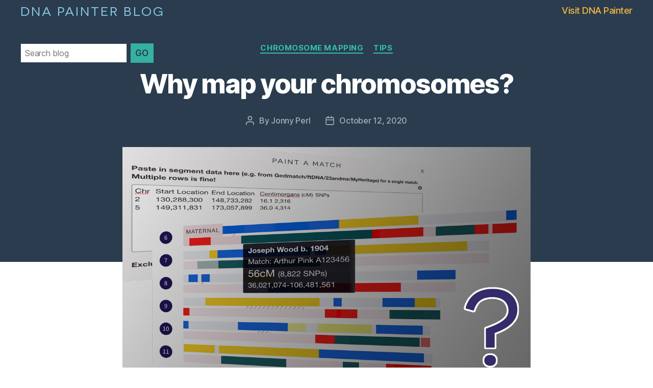

--- FILE ---
content_type: text/html; charset=UTF-8
request_url: https://dnapainter.com/blog/why-map-your-chromosomes/
body_size: 16682
content:
<!DOCTYPE html>

<html class="no-js" lang="en-GB">

	<head>

		<meta charset="UTF-8">
		<meta name="viewport" content="width=device-width, initial-scale=1.0" >
<link rel="alternate" type="application/rss+xml" title="DNA Painter Blog » Feed" href="https://dnapainter.com/blog/feed/">
		<link rel="profile" href="https://gmpg.org/xfn/11">

		<meta name='robots' content='index, follow, max-image-preview:large, max-snippet:-1, max-video-preview:-1' />
	<style>img:is([sizes="auto" i], [sizes^="auto," i]) { contain-intrinsic-size: 3000px 1500px }</style>
	
	<!-- This site is optimized with the Yoast SEO plugin v24.6 - https://yoast.com/wordpress/plugins/seo/ -->
	<title>Why map your chromosomes? | DNA Painter Blog | Chromosome Mapping</title>
	<meta name="description" content="Chromosome mapping is great fun but it&#039;s not for everyone. I hope this concise explanation will help you figure out if you should map your chromosomes." />
	<link rel="canonical" href="https://blog.dnapainter.com/blog/why-map-your-chromosomes/" />
	<meta property="og:locale" content="en_GB" />
	<meta property="og:type" content="article" />
	<meta property="og:title" content="Why map your chromosomes? | DNA Painter Blog | Chromosome Mapping" />
	<meta property="og:description" content="Chromosome mapping is great fun but it&#039;s not for everyone. I hope this concise explanation will help you figure out if you should map your chromosomes." />
	<meta property="og:url" content="https://blog.dnapainter.com/blog/why-map-your-chromosomes/" />
	<meta property="og:site_name" content="DNA Painter Blog" />
	<meta property="article:publisher" content="https://facebook.com/dnapainter" />
	<meta property="article:published_time" content="2020-10-12T10:04:46+00:00" />
	<meta property="article:modified_time" content="2021-07-15T07:10:34+00:00" />
	<meta property="og:image" content="https://blog.dnapainter.com/blog/wp-content/uploads/2020/10/title-image2.jpg" />
	<meta property="og:image:width" content="1200" />
	<meta property="og:image:height" content="676" />
	<meta property="og:image:type" content="image/jpeg" />
	<meta name="author" content="Jonny Perl" />
	<meta name="twitter:card" content="summary_large_image" />
	<meta name="twitter:creator" content="@dnapainter" />
	<meta name="twitter:site" content="@dnapainter" />
	<meta name="twitter:label1" content="Written by" />
	<meta name="twitter:data1" content="Jonny Perl" />
	<meta name="twitter:label2" content="Estimated reading time" />
	<meta name="twitter:data2" content="9 minutes" />
	<script type="application/ld+json" class="yoast-schema-graph">{"@context":"https://schema.org","@graph":[{"@type":"WebPage","@id":"https://blog.dnapainter.com/blog/why-map-your-chromosomes/","url":"https://blog.dnapainter.com/blog/why-map-your-chromosomes/","name":"Why map your chromosomes? | DNA Painter Blog | Chromosome Mapping","isPartOf":{"@id":"https://blog.dnapainter.com/blog/#website"},"primaryImageOfPage":{"@id":"https://blog.dnapainter.com/blog/why-map-your-chromosomes/#primaryimage"},"image":{"@id":"https://blog.dnapainter.com/blog/why-map-your-chromosomes/#primaryimage"},"thumbnailUrl":"/blog/wp-content/uploads/2020/10/title-image2.jpg","datePublished":"2020-10-12T10:04:46+00:00","dateModified":"2021-07-15T07:10:34+00:00","author":{"@id":"https://blog.dnapainter.com/blog/#/schema/person/2a2333743fb423d1828d1b28180b6f4f"},"description":"Chromosome mapping is great fun but it's not for everyone. I hope this concise explanation will help you figure out if you should map your chromosomes.","breadcrumb":{"@id":"https://blog.dnapainter.com/blog/why-map-your-chromosomes/#breadcrumb"},"inLanguage":"en-GB","potentialAction":[{"@type":"ReadAction","target":["https://blog.dnapainter.com/blog/why-map-your-chromosomes/"]}]},{"@type":"ImageObject","inLanguage":"en-GB","@id":"https://blog.dnapainter.com/blog/why-map-your-chromosomes/#primaryimage","url":"/blog/wp-content/uploads/2020/10/title-image2.jpg","contentUrl":"/blog/wp-content/uploads/2020/10/title-image2.jpg","width":1200,"height":676,"caption":"Why map your chromosomes?"},{"@type":"BreadcrumbList","@id":"https://blog.dnapainter.com/blog/why-map-your-chromosomes/#breadcrumb","itemListElement":[{"@type":"ListItem","position":1,"name":"Home","item":"https://blog.dnapainter.com/blog/"},{"@type":"ListItem","position":2,"name":"Why map your chromosomes?"}]},{"@type":"WebSite","@id":"https://blog.dnapainter.com/blog/#website","url":"https://blog.dnapainter.com/blog/","name":"DNA Painter Blog","description":"","potentialAction":[{"@type":"SearchAction","target":{"@type":"EntryPoint","urlTemplate":"https://blog.dnapainter.com/blog/?s={search_term_string}"},"query-input":{"@type":"PropertyValueSpecification","valueRequired":true,"valueName":"search_term_string"}}],"inLanguage":"en-GB"},{"@type":"Person","@id":"https://blog.dnapainter.com/blog/#/schema/person/2a2333743fb423d1828d1b28180b6f4f","name":"Jonny Perl","image":{"@type":"ImageObject","inLanguage":"en-GB","@id":"https://blog.dnapainter.com/blog/#/schema/person/image/","url":"https://secure.gravatar.com/avatar/d6b047eaf063ebc0135ed07019dcf4d44c824e27e754bc4d81d8d9df47c23fc8?s=96&d=mm&r=g","contentUrl":"https://secure.gravatar.com/avatar/d6b047eaf063ebc0135ed07019dcf4d44c824e27e754bc4d81d8d9df47c23fc8?s=96&d=mm&r=g","caption":"Jonny Perl"},"url":"https://blog.dnapainter.com/blog/author/delicado/"}]}</script>
	<!-- / Yoast SEO plugin. -->


<link rel='stylesheet' id='wp-block-library-css' href='/blog/wp-includes/css/dist/block-library/style.min.css?ver=6.8.2' media='all' />
<style id='classic-theme-styles-inline-css'>
/*! This file is auto-generated */
.wp-block-button__link{color:#fff;background-color:#32373c;border-radius:9999px;box-shadow:none;text-decoration:none;padding:calc(.667em + 2px) calc(1.333em + 2px);font-size:1.125em}.wp-block-file__button{background:#32373c;color:#fff;text-decoration:none}
</style>
<style id='global-styles-inline-css'>
:root{--wp--preset--aspect-ratio--square: 1;--wp--preset--aspect-ratio--4-3: 4/3;--wp--preset--aspect-ratio--3-4: 3/4;--wp--preset--aspect-ratio--3-2: 3/2;--wp--preset--aspect-ratio--2-3: 2/3;--wp--preset--aspect-ratio--16-9: 16/9;--wp--preset--aspect-ratio--9-16: 9/16;--wp--preset--color--black: #000000;--wp--preset--color--cyan-bluish-gray: #abb8c3;--wp--preset--color--white: #ffffff;--wp--preset--color--pale-pink: #f78da7;--wp--preset--color--vivid-red: #cf2e2e;--wp--preset--color--luminous-vivid-orange: #ff6900;--wp--preset--color--luminous-vivid-amber: #fcb900;--wp--preset--color--light-green-cyan: #7bdcb5;--wp--preset--color--vivid-green-cyan: #00d084;--wp--preset--color--pale-cyan-blue: #8ed1fc;--wp--preset--color--vivid-cyan-blue: #0693e3;--wp--preset--color--vivid-purple: #9b51e0;--wp--preset--color--accent: #e22658;--wp--preset--color--primary: #000000;--wp--preset--color--secondary: #6d6d6d;--wp--preset--color--subtle-background: #dbdbdb;--wp--preset--color--background: #ffffff;--wp--preset--gradient--vivid-cyan-blue-to-vivid-purple: linear-gradient(135deg,rgba(6,147,227,1) 0%,rgb(155,81,224) 100%);--wp--preset--gradient--light-green-cyan-to-vivid-green-cyan: linear-gradient(135deg,rgb(122,220,180) 0%,rgb(0,208,130) 100%);--wp--preset--gradient--luminous-vivid-amber-to-luminous-vivid-orange: linear-gradient(135deg,rgba(252,185,0,1) 0%,rgba(255,105,0,1) 100%);--wp--preset--gradient--luminous-vivid-orange-to-vivid-red: linear-gradient(135deg,rgba(255,105,0,1) 0%,rgb(207,46,46) 100%);--wp--preset--gradient--very-light-gray-to-cyan-bluish-gray: linear-gradient(135deg,rgb(238,238,238) 0%,rgb(169,184,195) 100%);--wp--preset--gradient--cool-to-warm-spectrum: linear-gradient(135deg,rgb(74,234,220) 0%,rgb(151,120,209) 20%,rgb(207,42,186) 40%,rgb(238,44,130) 60%,rgb(251,105,98) 80%,rgb(254,248,76) 100%);--wp--preset--gradient--blush-light-purple: linear-gradient(135deg,rgb(255,206,236) 0%,rgb(152,150,240) 100%);--wp--preset--gradient--blush-bordeaux: linear-gradient(135deg,rgb(254,205,165) 0%,rgb(254,45,45) 50%,rgb(107,0,62) 100%);--wp--preset--gradient--luminous-dusk: linear-gradient(135deg,rgb(255,203,112) 0%,rgb(199,81,192) 50%,rgb(65,88,208) 100%);--wp--preset--gradient--pale-ocean: linear-gradient(135deg,rgb(255,245,203) 0%,rgb(182,227,212) 50%,rgb(51,167,181) 100%);--wp--preset--gradient--electric-grass: linear-gradient(135deg,rgb(202,248,128) 0%,rgb(113,206,126) 100%);--wp--preset--gradient--midnight: linear-gradient(135deg,rgb(2,3,129) 0%,rgb(40,116,252) 100%);--wp--preset--font-size--small: 18px;--wp--preset--font-size--medium: 20px;--wp--preset--font-size--large: 26.25px;--wp--preset--font-size--x-large: 42px;--wp--preset--font-size--normal: 21px;--wp--preset--font-size--larger: 32px;--wp--preset--spacing--20: 0.44rem;--wp--preset--spacing--30: 0.67rem;--wp--preset--spacing--40: 1rem;--wp--preset--spacing--50: 1.5rem;--wp--preset--spacing--60: 2.25rem;--wp--preset--spacing--70: 3.38rem;--wp--preset--spacing--80: 5.06rem;--wp--preset--shadow--natural: 6px 6px 9px rgba(0, 0, 0, 0.2);--wp--preset--shadow--deep: 12px 12px 50px rgba(0, 0, 0, 0.4);--wp--preset--shadow--sharp: 6px 6px 0px rgba(0, 0, 0, 0.2);--wp--preset--shadow--outlined: 6px 6px 0px -3px rgba(255, 255, 255, 1), 6px 6px rgba(0, 0, 0, 1);--wp--preset--shadow--crisp: 6px 6px 0px rgba(0, 0, 0, 1);}:where(.is-layout-flex){gap: 0.5em;}:where(.is-layout-grid){gap: 0.5em;}body .is-layout-flex{display: flex;}.is-layout-flex{flex-wrap: wrap;align-items: center;}.is-layout-flex > :is(*, div){margin: 0;}body .is-layout-grid{display: grid;}.is-layout-grid > :is(*, div){margin: 0;}:where(.wp-block-columns.is-layout-flex){gap: 2em;}:where(.wp-block-columns.is-layout-grid){gap: 2em;}:where(.wp-block-post-template.is-layout-flex){gap: 1.25em;}:where(.wp-block-post-template.is-layout-grid){gap: 1.25em;}.has-black-color{color: var(--wp--preset--color--black) !important;}.has-cyan-bluish-gray-color{color: var(--wp--preset--color--cyan-bluish-gray) !important;}.has-white-color{color: var(--wp--preset--color--white) !important;}.has-pale-pink-color{color: var(--wp--preset--color--pale-pink) !important;}.has-vivid-red-color{color: var(--wp--preset--color--vivid-red) !important;}.has-luminous-vivid-orange-color{color: var(--wp--preset--color--luminous-vivid-orange) !important;}.has-luminous-vivid-amber-color{color: var(--wp--preset--color--luminous-vivid-amber) !important;}.has-light-green-cyan-color{color: var(--wp--preset--color--light-green-cyan) !important;}.has-vivid-green-cyan-color{color: var(--wp--preset--color--vivid-green-cyan) !important;}.has-pale-cyan-blue-color{color: var(--wp--preset--color--pale-cyan-blue) !important;}.has-vivid-cyan-blue-color{color: var(--wp--preset--color--vivid-cyan-blue) !important;}.has-vivid-purple-color{color: var(--wp--preset--color--vivid-purple) !important;}.has-black-background-color{background-color: var(--wp--preset--color--black) !important;}.has-cyan-bluish-gray-background-color{background-color: var(--wp--preset--color--cyan-bluish-gray) !important;}.has-white-background-color{background-color: var(--wp--preset--color--white) !important;}.has-pale-pink-background-color{background-color: var(--wp--preset--color--pale-pink) !important;}.has-vivid-red-background-color{background-color: var(--wp--preset--color--vivid-red) !important;}.has-luminous-vivid-orange-background-color{background-color: var(--wp--preset--color--luminous-vivid-orange) !important;}.has-luminous-vivid-amber-background-color{background-color: var(--wp--preset--color--luminous-vivid-amber) !important;}.has-light-green-cyan-background-color{background-color: var(--wp--preset--color--light-green-cyan) !important;}.has-vivid-green-cyan-background-color{background-color: var(--wp--preset--color--vivid-green-cyan) !important;}.has-pale-cyan-blue-background-color{background-color: var(--wp--preset--color--pale-cyan-blue) !important;}.has-vivid-cyan-blue-background-color{background-color: var(--wp--preset--color--vivid-cyan-blue) !important;}.has-vivid-purple-background-color{background-color: var(--wp--preset--color--vivid-purple) !important;}.has-black-border-color{border-color: var(--wp--preset--color--black) !important;}.has-cyan-bluish-gray-border-color{border-color: var(--wp--preset--color--cyan-bluish-gray) !important;}.has-white-border-color{border-color: var(--wp--preset--color--white) !important;}.has-pale-pink-border-color{border-color: var(--wp--preset--color--pale-pink) !important;}.has-vivid-red-border-color{border-color: var(--wp--preset--color--vivid-red) !important;}.has-luminous-vivid-orange-border-color{border-color: var(--wp--preset--color--luminous-vivid-orange) !important;}.has-luminous-vivid-amber-border-color{border-color: var(--wp--preset--color--luminous-vivid-amber) !important;}.has-light-green-cyan-border-color{border-color: var(--wp--preset--color--light-green-cyan) !important;}.has-vivid-green-cyan-border-color{border-color: var(--wp--preset--color--vivid-green-cyan) !important;}.has-pale-cyan-blue-border-color{border-color: var(--wp--preset--color--pale-cyan-blue) !important;}.has-vivid-cyan-blue-border-color{border-color: var(--wp--preset--color--vivid-cyan-blue) !important;}.has-vivid-purple-border-color{border-color: var(--wp--preset--color--vivid-purple) !important;}.has-vivid-cyan-blue-to-vivid-purple-gradient-background{background: var(--wp--preset--gradient--vivid-cyan-blue-to-vivid-purple) !important;}.has-light-green-cyan-to-vivid-green-cyan-gradient-background{background: var(--wp--preset--gradient--light-green-cyan-to-vivid-green-cyan) !important;}.has-luminous-vivid-amber-to-luminous-vivid-orange-gradient-background{background: var(--wp--preset--gradient--luminous-vivid-amber-to-luminous-vivid-orange) !important;}.has-luminous-vivid-orange-to-vivid-red-gradient-background{background: var(--wp--preset--gradient--luminous-vivid-orange-to-vivid-red) !important;}.has-very-light-gray-to-cyan-bluish-gray-gradient-background{background: var(--wp--preset--gradient--very-light-gray-to-cyan-bluish-gray) !important;}.has-cool-to-warm-spectrum-gradient-background{background: var(--wp--preset--gradient--cool-to-warm-spectrum) !important;}.has-blush-light-purple-gradient-background{background: var(--wp--preset--gradient--blush-light-purple) !important;}.has-blush-bordeaux-gradient-background{background: var(--wp--preset--gradient--blush-bordeaux) !important;}.has-luminous-dusk-gradient-background{background: var(--wp--preset--gradient--luminous-dusk) !important;}.has-pale-ocean-gradient-background{background: var(--wp--preset--gradient--pale-ocean) !important;}.has-electric-grass-gradient-background{background: var(--wp--preset--gradient--electric-grass) !important;}.has-midnight-gradient-background{background: var(--wp--preset--gradient--midnight) !important;}.has-small-font-size{font-size: var(--wp--preset--font-size--small) !important;}.has-medium-font-size{font-size: var(--wp--preset--font-size--medium) !important;}.has-large-font-size{font-size: var(--wp--preset--font-size--large) !important;}.has-x-large-font-size{font-size: var(--wp--preset--font-size--x-large) !important;}
:where(.wp-block-post-template.is-layout-flex){gap: 1.25em;}:where(.wp-block-post-template.is-layout-grid){gap: 1.25em;}
:where(.wp-block-columns.is-layout-flex){gap: 2em;}:where(.wp-block-columns.is-layout-grid){gap: 2em;}
:root :where(.wp-block-pullquote){font-size: 1.5em;line-height: 1.6;}
</style>
<link rel='stylesheet' id='twentytwenty-style-css' href='/blog/wp-content/themes/twentytwenty/style.css?ver=2' media='all' />
<style id='twentytwenty-style-inline-css'>
.color-accent,.color-accent-hover:hover,.color-accent-hover:focus,:root .has-accent-color,.has-drop-cap:not(:focus):first-letter,.wp-block-button.is-style-outline,a { color: #e22658; }blockquote,.border-color-accent,.border-color-accent-hover:hover,.border-color-accent-hover:focus { border-color: #e22658; }button:not(.toggle),.button,.faux-button,.wp-block-button__link,.wp-block-file .wp-block-file__button,input[type="button"],input[type="reset"],input[type="submit"],.bg-accent,.bg-accent-hover:hover,.bg-accent-hover:focus,:root .has-accent-background-color,.comment-reply-link { background-color: #e22658; }.fill-children-accent,.fill-children-accent * { fill: #e22658; }:root .has-background-color,button,.button,.faux-button,.wp-block-button__link,.wp-block-file__button,input[type="button"],input[type="reset"],input[type="submit"],.wp-block-button,.comment-reply-link,.has-background.has-primary-background-color:not(.has-text-color),.has-background.has-primary-background-color *:not(.has-text-color),.has-background.has-accent-background-color:not(.has-text-color),.has-background.has-accent-background-color *:not(.has-text-color) { color: #ffffff; }:root .has-background-background-color { background-color: #ffffff; }body,.entry-title a,:root .has-primary-color { color: #000000; }:root .has-primary-background-color { background-color: #000000; }cite,figcaption,.wp-caption-text,.post-meta,.entry-content .wp-block-archives li,.entry-content .wp-block-categories li,.entry-content .wp-block-latest-posts li,.wp-block-latest-comments__comment-date,.wp-block-latest-posts__post-date,.wp-block-embed figcaption,.wp-block-image figcaption,.wp-block-pullquote cite,.comment-metadata,.comment-respond .comment-notes,.comment-respond .logged-in-as,.pagination .dots,.entry-content hr:not(.has-background),hr.styled-separator,:root .has-secondary-color { color: #6d6d6d; }:root .has-secondary-background-color { background-color: #6d6d6d; }pre,fieldset,input,textarea,table,table *,hr { border-color: #dbdbdb; }caption,code,code,kbd,samp,.wp-block-table.is-style-stripes tbody tr:nth-child(odd),:root .has-subtle-background-background-color { background-color: #dbdbdb; }.wp-block-table.is-style-stripes { border-bottom-color: #dbdbdb; }.wp-block-latest-posts.is-grid li { border-top-color: #dbdbdb; }:root .has-subtle-background-color { color: #dbdbdb; }body:not(.overlay-header) .primary-menu > li > a,body:not(.overlay-header) .primary-menu > li > .icon,.modal-menu a,.footer-menu a, .footer-widgets a,#site-footer .wp-block-button.is-style-outline,.wp-block-pullquote:before,.singular:not(.overlay-header) .entry-header a,.archive-header a,.header-footer-group .color-accent,.header-footer-group .color-accent-hover:hover { color: #e886a0; }.social-icons a,#site-footer button:not(.toggle),#site-footer .button,#site-footer .faux-button,#site-footer .wp-block-button__link,#site-footer .wp-block-file__button,#site-footer input[type="button"],#site-footer input[type="reset"],#site-footer input[type="submit"] { background-color: #e886a0; }.social-icons a,body:not(.overlay-header) .primary-menu ul,.header-footer-group button,.header-footer-group .button,.header-footer-group .faux-button,.header-footer-group .wp-block-button:not(.is-style-outline) .wp-block-button__link,.header-footer-group .wp-block-file__button,.header-footer-group input[type="button"],.header-footer-group input[type="reset"],.header-footer-group input[type="submit"] { color: #2a3c4e; }#site-header,.footer-nav-widgets-wrapper,#site-footer,.menu-modal,.menu-modal-inner,.search-modal-inner,.archive-header,.singular .entry-header,.singular .featured-media:before,.wp-block-pullquote:before { background-color: #2a3c4e; }.header-footer-group,body:not(.overlay-header) #site-header .toggle,.menu-modal .toggle { color: #ffffff; }body:not(.overlay-header) .primary-menu ul { background-color: #ffffff; }body:not(.overlay-header) .primary-menu > li > ul:after { border-bottom-color: #ffffff; }body:not(.overlay-header) .primary-menu ul ul:after { border-left-color: #ffffff; }.site-description,body:not(.overlay-header) .toggle-inner .toggle-text,.widget .post-date,.widget .rss-date,.widget_archive li,.widget_categories li,.widget cite,.widget_pages li,.widget_meta li,.widget_nav_menu li,.powered-by-wordpress,.to-the-top,.singular .entry-header .post-meta,.singular:not(.overlay-header) .entry-header .post-meta a { color: #a7b0bd; }.header-footer-group pre,.header-footer-group fieldset,.header-footer-group input,.header-footer-group textarea,.header-footer-group table,.header-footer-group table *,.footer-nav-widgets-wrapper,#site-footer,.menu-modal nav *,.footer-widgets-outer-wrapper,.footer-top { border-color: #39536f; }.header-footer-group table caption,body:not(.overlay-header) .header-inner .toggle-wrapper::before { background-color: #39536f; }
</style>
<link rel='stylesheet' id='twentytwenty-print-style-css' href='/blog/wp-content/themes/twentytwenty/print.css?ver=2' media='print' />
<script src="/blog/wp-content/themes/twentytwenty/assets/js/index.js?ver=1.2" id="twentytwenty-js-js" async></script>
<meta name="generator" content="WordPress 6.8.2" />
				<style type="text/css">
					@font-face {font-family: "Novecentosanswide";font-display: auto;font-fallback: ;font-weight: 400;src: url(/blog/wp-content/uploads/2019/12/3431F8_1_0.woff2) format('woff2'), url(/blog/wp-content/uploads/2019/12/3431F8_1_0.woff) format('woff'), url(/blog/wp-content/uploads/2019/12/3431F8_1_0.ttf) format('TrueType'), url(/blog/wp-content/uploads/2019/12/3431F8_1_0.eot) format('eot');}				</style>
					<script>document.documentElement.className = document.documentElement.className.replace( 'no-js', 'js' );</script>
	<style id="custom-background-css">
body.custom-background { background-color: #ffffff; }
</style>
	<link rel="icon" href="/blog/wp-content/uploads/2019/12/cropped-icon-32x32.png" sizes="32x32" />
<link rel="icon" href="/blog/wp-content/uploads/2019/12/cropped-icon-192x192.png" sizes="192x192" />
<link rel="apple-touch-icon" href="/blog/wp-content/uploads/2019/12/cropped-icon-180x180.png" />
<meta name="msapplication-TileImage" content="/blog/wp-content/uploads/2019/12/cropped-icon-270x270.png" />
		<style id="wp-custom-css">
			
.site-title a {
	  color: #8acae8;
    font-size: 2.5rem;
    line-height: 30px;
    padding: 0 0 0 0;
	border-bottom: 1px solid transparent;
    height: auto;
letter-spacing: 3px;
    text-align: center;
    margin: 0;
    text-transform: uppercase;
    font-family: Novecentosanswide,"Lucida Grande",Century,Garamond,serif;	
}
.search-site-area {
    position: fixed;
    top: 85px;
}
input#sterm {
    display: inline-block;
    width: 80%;
    padding: 8px;
}
button#searchsite {
    display: inline;
    position: absolute;
    right: 0;
    line-height: 20px;
    padding: 9px 9px 9px;
    background: #35b1a2;
}
.site-title a:hover, .site-title a:focus {
    text-decoration: none;
    border-bottom: 1px dashed;
}
.header-inner {
	padding: .5rem 0 .9rem;
}

.header-titles .site-title {
	font-weight:normal;
}

#site-content table * {
	word-break: normal !important;
    word-wrap: normal !important;
}

.color-accent, .color-accent-hover:hover, .color-accent-hover:focus, :root .has-accent-color, .has-drop-cap:not(:focus):first-letter, .wp-block-button.is-style-outline, a {
	color:#008572;
}

body:not(.overlay-header) .primary-menu > li > a, body:not(.overlay-header) .primary-menu > li > .icon, .modal-menu a, .footer-menu a, .footer-widgets a, #site-footer .wp-block-button.is-style-outline, .wp-block-pullquote:before, .singular:not(.overlay-header) .entry-header a, .archive-header a, .header-footer-group .color-accent, .header-footer-group .color-accent-hover:hover {
	color:#f6b642;
}

.singular:not(.overlay-header) .entry-header a  {
color: #34beab}

.entry-title a:focus, .entry-title a:hover {
    text-decoration: none; 
    border-bottom: 2px #6493ac dashed;
	transition:none;
}
@media (min-width: 700px){

h2 {
    font-size: 3.2rem;
}	
	
	h4 {
    font-size: 1.8rem;
}	
	
	h1, .heading-size-1, h2.entry-title.heading-size-1 {
    font-size: 5.2rem;
}
	.singular .entry-header, body:not(.singular) main > article:first-of-type {
    padding: 4rem 0;
}
h3, .heading-size-3 {
    font-size: 2.4rem;
}
	.toggle-inner .toggle-text {display:none}
}

.entry-content h1, .entry-content h2, .entry-content h3{
	margin-top:3.6rem;
}

.featured-media-inner {
	    max-width: 800px !important;
}

.toggle-inner .toggle-text {
	top: calc(100% - .5rem);
}

@media (max-width: 782px){
.search-site-area {
    position: absolute;
    top: 61px;
	}
body:not(.home) header {
	margin-bottom:0;
    padding-bottom: 27px;
}

}
@media (max-width: 340px){
	.site-title a {font-size:2rem}}		</style>
		        <script>
        (function(i,s,o,g,r,a,m){i['GoogleAnalyticsObject']=r;i[r]=i[r]||function(){
        (i[r].q=i[r].q||[]).push(arguments)},i[r].l=1*new Date();a=s.createElement(o),
        m=s.getElementsByTagName(o)[0];a.async=1;a.src=g;m.parentNode.insertBefore(a,m)
        })(window,document,'script','//www.google-analytics.com/analytics.js','ga');

        ga('create', 'UA-101902922-1', 'auto');
        ga('send', 'pageview');
        </script>
	</head>

	<body class="wp-singular post-template-default single single-post postid-676 single-format-standard custom-background wp-theme-twentytwenty singular has-post-thumbnail has-single-pagination showing-comments show-avatars footer-top-visible">

		<a class="skip-link screen-reader-text" href="#site-content">Skip to the content</a>
		<header id="site-header" class="header-footer-group" role="banner">

			<div class="header-inner section-inner">

				<div class="header-titles-wrapper">

					
					<div class="header-titles">

						<div class="site-title faux-heading"><a href="/blog/">DNA Painter Blog</a></div>
					</div><!-- .header-titles -->
					<form class="search-site-area" action="javascript:doSearch()">
<input type="text" id="sterm" placeholder="Search blog">
<button class="dpbutton btn btn-secondary" id="searchsite">Go</button>
</form>
					<button id="blogsearch" class="toggle nav-toggle mobile-nav-toggle" data-toggle-target=".menu-modal"  data-toggle-body-class="showing-menu-modal" aria-expanded="false" data-set-focus=".close-nav-toggle">
						<span class="toggle-inner">
							<span class="toggle-icon">
								<svg class="svg-icon" aria-hidden="true" role="img" focusable="false" xmlns="http://www.w3.org/2000/svg" width="26" height="7" viewBox="0 0 26 7"><path fill-rule="evenodd" d="M332.5,45 C330.567003,45 329,43.4329966 329,41.5 C329,39.5670034 330.567003,38 332.5,38 C334.432997,38 336,39.5670034 336,41.5 C336,43.4329966 334.432997,45 332.5,45 Z M342,45 C340.067003,45 338.5,43.4329966 338.5,41.5 C338.5,39.5670034 340.067003,38 342,38 C343.932997,38 345.5,39.5670034 345.5,41.5 C345.5,43.4329966 343.932997,45 342,45 Z M351.5,45 C349.567003,45 348,43.4329966 348,41.5 C348,39.5670034 349.567003,38 351.5,38 C353.432997,38 355,39.5670034 355,41.5 C355,43.4329966 353.432997,45 351.5,45 Z" transform="translate(-329 -38)" /></svg>							</span>
							<span class="toggle-text">Menu</span>
						</span>
					</button><!-- .nav-toggle -->

				</div><!-- .header-titles-wrapper -->

				<div class="header-navigation-wrapper">

					
							<nav class="primary-menu-wrapper" aria-label="Horizontal" role="navigation">

								<ul class="primary-menu reset-list-style">

								<li id="menu-item-31" class="menu-item menu-item-type-custom menu-item-object-custom menu-item-31"><a href="https://dnapainter.com/">Visit DNA Painter</a></li>

								</ul>

							</nav><!-- .primary-menu-wrapper -->

						
				</div><!-- .header-navigation-wrapper -->

			</div><!-- .header-inner -->

			
		</header><!-- #site-header -->

		
<div class="menu-modal cover-modal header-footer-group" data-modal-target-string=".menu-modal">

	<div class="menu-modal-inner modal-inner">

		<div class="menu-wrapper section-inner">

			<div class="menu-top">

				<button class="toggle close-nav-toggle fill-children-current-color" data-toggle-target=".menu-modal" data-toggle-body-class="showing-menu-modal" aria-expanded="false" data-set-focus=".menu-modal">
					<span class="toggle-text">Close Menu</span>
					<svg class="svg-icon" aria-hidden="true" role="img" focusable="false" xmlns="http://www.w3.org/2000/svg" width="16" height="16" viewBox="0 0 16 16"><polygon fill="" fill-rule="evenodd" points="6.852 7.649 .399 1.195 1.445 .149 7.899 6.602 14.352 .149 15.399 1.195 8.945 7.649 15.399 14.102 14.352 15.149 7.899 8.695 1.445 15.149 .399 14.102" /></svg>				</button><!-- .nav-toggle -->

				
					<nav class="mobile-menu" aria-label="Mobile" role="navigation">

						<ul class="modal-menu reset-list-style">

						<li class="menu-item menu-item-type-custom menu-item-object-custom menu-item-31"><div class="ancestor-wrapper"><a href="https://dnapainter.com/">Visit DNA Painter</a></div><!-- .ancestor-wrapper --></li>

						</ul>

					</nav>

					
			</div><!-- .menu-top -->

			<div class="menu-bottom">

				
			</div><!-- .menu-bottom -->

		</div><!-- .menu-wrapper -->

	</div><!-- .menu-modal-inner -->

</div><!-- .menu-modal -->

<main id="site-content" role="main">

	
<article class="post-676 post type-post status-publish format-standard has-post-thumbnail hentry category-chromosome-mapping category-tips" id="post-676">

	
<header class="entry-header has-text-align-center header-footer-group">

	<div class="entry-header-inner section-inner medium">

		
			<div class="entry-categories">
				<span class="screen-reader-text">Categories</span>
				<div class="entry-categories-inner">
					<a href="/blog/category/chromosome-mapping/" rel="category tag">Chromosome Mapping</a> <a href="/blog/category/tips/" rel="category tag">Tips</a>				</div><!-- .entry-categories-inner -->
			</div><!-- .entry-categories -->

			<h1 class="entry-title">Why map your chromosomes?</h1>
			<div class="intro-text section-inner max-percentage small">
							</div>

			
		<div class="post-meta-wrapper post-meta-single post-meta-single-top">

			<ul class="post-meta">

									<li class="post-author meta-wrapper">
						<span class="meta-icon">
							<span class="screen-reader-text">Post author</span>
							<svg class="svg-icon" aria-hidden="true" role="img" focusable="false" xmlns="http://www.w3.org/2000/svg" width="18" height="20" viewBox="0 0 18 20"><path fill="" d="M18,19 C18,19.5522847 17.5522847,20 17,20 C16.4477153,20 16,19.5522847 16,19 L16,17 C16,15.3431458 14.6568542,14 13,14 L5,14 C3.34314575,14 2,15.3431458 2,17 L2,19 C2,19.5522847 1.55228475,20 1,20 C0.44771525,20 0,19.5522847 0,19 L0,17 C0,14.2385763 2.23857625,12 5,12 L13,12 C15.7614237,12 18,14.2385763 18,17 L18,19 Z M9,10 C6.23857625,10 4,7.76142375 4,5 C4,2.23857625 6.23857625,0 9,0 C11.7614237,0 14,2.23857625 14,5 C14,7.76142375 11.7614237,10 9,10 Z M9,8 C10.6568542,8 12,6.65685425 12,5 C12,3.34314575 10.6568542,2 9,2 C7.34314575,2 6,3.34314575 6,5 C6,6.65685425 7.34314575,8 9,8 Z" /></svg>						</span>
						<span class="meta-text">
							By <a href="/blog/author/delicado/">Jonny Perl</a>						</span>
					</li>
										<li class="post-date meta-wrapper">
						<span class="meta-icon">
							<span class="screen-reader-text">Post date</span>
							<svg class="svg-icon" aria-hidden="true" role="img" focusable="false" xmlns="http://www.w3.org/2000/svg" width="18" height="19" viewBox="0 0 18 19"><path fill="" d="M4.60069444,4.09375 L3.25,4.09375 C2.47334957,4.09375 1.84375,4.72334957 1.84375,5.5 L1.84375,7.26736111 L16.15625,7.26736111 L16.15625,5.5 C16.15625,4.72334957 15.5266504,4.09375 14.75,4.09375 L13.3993056,4.09375 L13.3993056,4.55555556 C13.3993056,5.02154581 13.0215458,5.39930556 12.5555556,5.39930556 C12.0895653,5.39930556 11.7118056,5.02154581 11.7118056,4.55555556 L11.7118056,4.09375 L6.28819444,4.09375 L6.28819444,4.55555556 C6.28819444,5.02154581 5.9104347,5.39930556 5.44444444,5.39930556 C4.97845419,5.39930556 4.60069444,5.02154581 4.60069444,4.55555556 L4.60069444,4.09375 Z M6.28819444,2.40625 L11.7118056,2.40625 L11.7118056,1 C11.7118056,0.534009742 12.0895653,0.15625 12.5555556,0.15625 C13.0215458,0.15625 13.3993056,0.534009742 13.3993056,1 L13.3993056,2.40625 L14.75,2.40625 C16.4586309,2.40625 17.84375,3.79136906 17.84375,5.5 L17.84375,15.875 C17.84375,17.5836309 16.4586309,18.96875 14.75,18.96875 L3.25,18.96875 C1.54136906,18.96875 0.15625,17.5836309 0.15625,15.875 L0.15625,5.5 C0.15625,3.79136906 1.54136906,2.40625 3.25,2.40625 L4.60069444,2.40625 L4.60069444,1 C4.60069444,0.534009742 4.97845419,0.15625 5.44444444,0.15625 C5.9104347,0.15625 6.28819444,0.534009742 6.28819444,1 L6.28819444,2.40625 Z M1.84375,8.95486111 L1.84375,15.875 C1.84375,16.6516504 2.47334957,17.28125 3.25,17.28125 L14.75,17.28125 C15.5266504,17.28125 16.15625,16.6516504 16.15625,15.875 L16.15625,8.95486111 L1.84375,8.95486111 Z" /></svg>						</span>
						<span class="meta-text">
							<a href="/blog/why-map-your-chromosomes/">October 12, 2020</a>
						</span>
					</li>
					
			</ul><!-- .post-meta -->

		</div><!-- .post-meta-wrapper -->

		
	</div><!-- .entry-header-inner -->

</header><!-- .entry-header -->

	<figure class="featured-media">

		<div class="featured-media-inner section-inner">

			<img width="1200" height="676" src="/blog/wp-content/uploads/2020/10/title-image2.jpg" class="attachment-post-thumbnail size-post-thumbnail wp-post-image" alt="Why map your chromosomes?" decoding="async" fetchpriority="high" srcset="/blog/wp-content/uploads/2020/10/title-image2.jpg 1200w, /blog/wp-content/uploads/2020/10/title-image2-600x338.jpg 600w, /blog/wp-content/uploads/2020/10/title-image2-1024x577.jpg 1024w, /blog/wp-content/uploads/2020/10/title-image2-768x433.jpg 768w, /blog/wp-content/uploads/2020/10/title-image2-300x169.jpg 300w" sizes="(max-width: 1200px) 100vw, 1200px" />
		</div><!-- .featured-media-inner -->

	</figure><!-- .featured-media -->

	
	<div class="post-inner thin ">
				<div class="entry-content">			
			
<p>Chromosome mapping has a dedicated following, but it might not be for everyone. So why map your chromosomes? In this article I&#8217;ll attempt to explain it concisely so you can figure out if it&#8217;s worth your time.</p>



<h2 class="wp-block-heading">Basics</h2>



<h3 class="wp-block-heading">Direct line</h3>



<p>We all have a &#8220;direct line.&#8221;  Your biological mother and father each had a mother and father, and they each had a mother and father, going back in time. These people passed sections of their DNA down via their descendants all the way to you.</p>



<figure class="wp-block-image size-large"><img decoding="async" width="1024" height="576" src="/blog/wp-content/uploads/2020/10/blank-family-line-1024x576.png" alt="A blank pedigree chart" class="wp-image-679" srcset="/blog/wp-content/uploads/2020/10/blank-family-line-1024x576.png 1024w, /blog/wp-content/uploads/2020/10/blank-family-line-300x169.png 300w, /blog/wp-content/uploads/2020/10/blank-family-line-768x432.png 768w, /blog/wp-content/uploads/2020/10/blank-family-line.png 1100w" sizes="(max-width: 1024px) 100vw, 1024px" /></figure>



<h3 class="wp-block-heading">Chromosomes</h3>



<p>You also have 23 pairs of <strong>chromosomes</strong>. These can be found within the nucleus of your cells <em><a rel="noreferrer noopener" href="https://en.wikipedia.org/wiki/Trisomy" target="_blank">(those born with certain conditions can have an extra chromosome</a></em>).</p>



<figure class="wp-block-image size-large"><img decoding="async" width="1024" height="802" src="/blog/wp-content/uploads/2020/10/Human_male_karyotpe_high_resolution-1024x802.jpg" alt="An example set of chromosomes from a male human" class="wp-image-665" srcset="/blog/wp-content/uploads/2020/10/Human_male_karyotpe_high_resolution-1024x802.jpg 1024w, /blog/wp-content/uploads/2020/10/Human_male_karyotpe_high_resolution-300x235.jpg 300w, /blog/wp-content/uploads/2020/10/Human_male_karyotpe_high_resolution-768x602.jpg 768w, /blog/wp-content/uploads/2020/10/Human_male_karyotpe_high_resolution.jpg 1200w" sizes="(max-width: 1024px) 100vw, 1024px" /><figcaption>Image: National Human Genome Research Institute (public domain)</figcaption></figure>



<p>Half of your DNA &#8212; one of each chromosome pair &#8212; is inherited from each parent. For example, you have two copies of chromosome 11; one from your mother and one from your father.</p>



<figure class="wp-block-image size-large"><img loading="lazy" decoding="async" width="1024" height="263" src="/blog/wp-content/uploads/2020/10/chrom11-1a-1024x263.png" alt="Chromosome 11 example showing the paternal copy at the top and the maternal copy below" class="wp-image-692" srcset="/blog/wp-content/uploads/2020/10/chrom11-1a-1024x263.png 1024w, /blog/wp-content/uploads/2020/10/chrom11-1a-300x77.png 300w, /blog/wp-content/uploads/2020/10/chrom11-1a-768x197.png 768w, /blog/wp-content/uploads/2020/10/chrom11-1a-1536x395.png 1536w, /blog/wp-content/uploads/2020/10/chrom11-1a-2048x526.png 2048w, /blog/wp-content/uploads/2020/10/chrom11-1a-1200x308.png 1200w, /blog/wp-content/uploads/2020/10/chrom11-1a-1980x509.png 1980w" sizes="auto, (max-width: 1024px) 100vw, 1024px" /><figcaption>Chromosome 11 example</figcaption></figure>



<p>Beyond this, proportions vary; for example, you won&#8217;t necessarily have inherited exactly 25% of your DNA from each grandparent. For example, my niece inherited 33% of her DNA from my mother and only 17% from my father.  This inequality can occur in the process of recombination that happens whenever an egg or sperm is created.</p>



<p>When you inherit a chromosome from your parent, it consists of DNA from one or both of <strong>their</strong> parents, your grandparents.  Sometimes you may have inherited an entire chromosome from just one grandparent.</p>



<p>Below, you can see that on chromosome 11, I&#8217;ve inherited a long segment from my paternal grandfather. Then about two thirds of the way through, a crossover has occurred and I instead have DNA from my paternal grandmother. And similarly, on my maternal copy of chromosome 11, I&#8217;ve inherited a short segment from my maternal grandmother, followed by a longer one from her husband, and then another from her.</p>



<figure class="wp-block-image size-large"><img loading="lazy" decoding="async" width="1024" height="271" src="/blog/wp-content/uploads/2020/10/chrom11-2-1024x271.png" alt="A diagram showing how chromosome 11 could look once you map your chromosomes" class="wp-image-691" srcset="/blog/wp-content/uploads/2020/10/chrom11-2-1024x271.png 1024w, /blog/wp-content/uploads/2020/10/chrom11-2-300x79.png 300w, /blog/wp-content/uploads/2020/10/chrom11-2-768x203.png 768w, /blog/wp-content/uploads/2020/10/chrom11-2.png 1100w" sizes="auto, (max-width: 1024px) 100vw, 1024px" /><figcaption>Chromosome 11 example showing the segments I inherited from each grandparent</figcaption></figure>



<p>These crossover points are specific to <strong>me</strong>. But within each of these segments, there will be additional crossover points that are specific to my ancestors in previous generations:</p>



<figure class="wp-block-image size-large is-resized"><img loading="lazy" decoding="async" src="/blog/wp-content/uploads/2020/10/chrom11-3-1024x263.png" alt="A further breakdown of chromosome 11 to great-grandparent level" class="wp-image-694" width="610" height="156" srcset="/blog/wp-content/uploads/2020/10/chrom11-3-1024x263.png 1024w, /blog/wp-content/uploads/2020/10/chrom11-3-300x77.png 300w, /blog/wp-content/uploads/2020/10/chrom11-3-768x198.png 768w, /blog/wp-content/uploads/2020/10/chrom11-3.png 1100w" sizes="auto, (max-width: 610px) 100vw, 610px" /><figcaption>Chromosome 11 example showing the segments I inherited from each great-grandparent</figcaption></figure>



<p>This process has obviously been going on for longer than we can imagine, creating the never-ending puzzle that is&#8230; your <strong>chromosome map</strong>.</p>



<h2 class="wp-block-heading">Chromosome mapping</h2>



<p>Your chromosome map starts off as a blank canvas onto which you can sketch in your ancestors based on the clues provided by your DNA matches.  When I say &#8216;blank canvas&#8217;, in fact, a new chromosome map starts as a diagram showing 23 chromosome pairs, each containing one inherited from each parent. </p>



<figure class="wp-block-image size-large"><img loading="lazy" decoding="async" width="1024" height="552" src="/blog/wp-content/uploads/2020/10/blank-map-1024x552.png" alt="A 'blank' map: what you start out with when you map your chromosomes" class="wp-image-714" srcset="/blog/wp-content/uploads/2020/10/blank-map-1024x552.png 1024w, /blog/wp-content/uploads/2020/10/blank-map-300x162.png 300w, /blog/wp-content/uploads/2020/10/blank-map-768x414.png 768w, /blog/wp-content/uploads/2020/10/blank-map.png 1142w" sizes="auto, (max-width: 1024px) 100vw, 1024px" /><figcaption>A set of chromosome pairs that form the basis of a new chromosome map</figcaption></figure>



<p>If you&#8217;re female, your map will include two X-chromosomes (one from each parent), while those born male inherit a Y-chromosome from their father instead of an X. Because it mutates so slowly and is inherited only along the direct male line, the Y-chromosome is not used for chromosome mapping. </p>



<h3 class="wp-block-heading">How do I get my DNA in there?</h3>



<p>These chromosomes represent you. It&#8217;s not necessary to import your DNA into DNA Painter to create this. You will make this chromosome map your own by &#8216;painting&#8217; your DNA matches onto it.  Let me explain! </p>



<h3 class="wp-block-heading" id="why-mapping">Mapping a match</h3>



<p>Once you discover how you&#8217;re related to someone, you can figure out which ancestor is likely to have been the source the DNA you share with them. </p>



<p>For example: Mike is my third cousin via a set of great-great-grandparents on my father&#8217;s side. I share 7 segments of DNA with him. To infer which ancestors I inherited this DNA from, I just have to consider the question “<strong>How did this DNA reach me?</strong>”</p>



<figure class="wp-block-image size-large"><img loading="lazy" decoding="async" width="1024" height="447" src="/blog/wp-content/uploads/2020/10/path-1024x447.jpg" alt="A diagram showing how the DNA I share with my cousin Mike reached me" class="wp-image-672" srcset="/blog/wp-content/uploads/2020/10/path-1024x447.jpg 1024w, /blog/wp-content/uploads/2020/10/path-300x131.jpg 300w, /blog/wp-content/uploads/2020/10/path-768x335.jpg 768w, /blog/wp-content/uploads/2020/10/path.jpg 1200w" sizes="auto, (max-width: 1024px) 100vw, 1024px" /></figure>



<p>By examining our connection, I can see that Mike and I have shared ancestors Charles Jones and Mary Moore. So, if we share 7 segments of DNA, those segments are likely to have been passed down to both of us by Charles Jones and Mary Moore. I can therefore &#8216;paint&#8217; Mike as a match by pasting the <a rel="noreferrer noopener" href="https://dnapainter.com/help/matchdata" target="_blank">segment data</a> into DNA Painter, and assigning the segments to Charles Jones and Mary Moore.</p>



<figure class="wp-block-image size-large"><img loading="lazy" decoding="async" width="1024" height="472" src="/blog/wp-content/uploads/2020/10/mappedpath-1024x472.jpg" alt="A diagram showing how you map your chromosomes using a close cousin match" class="wp-image-673" srcset="/blog/wp-content/uploads/2020/10/mappedpath-1024x472.jpg 1024w, /blog/wp-content/uploads/2020/10/mappedpath-300x138.jpg 300w, /blog/wp-content/uploads/2020/10/mappedpath-768x354.jpg 768w, /blog/wp-content/uploads/2020/10/mappedpath.jpg 1200w" sizes="auto, (max-width: 1024px) 100vw, 1024px" /></figure>



<p>While each individual segment is likely to be from Mary Moore <strong>or</strong> from Charles Jones, I like to map them to the ancestral couple until I have more evidence of specific segments&#8217; sources.</p>



<p>It&#8217;s also possible that I&#8217;m related to Mike in via some other unknown relationship. And if that&#8217;s the case then perhaps one or more of these segments came from a different ancestral couple.</p>



<p>But in most cases I map shared segments to the known relationship in the first instance. One great benefit of chromosome mapping is that you can make adjustments later. This is convenient, as I have an important motto: &#8216;always be prepared to be wrong&#8217;!</p>



<h3 class="wp-block-heading">When might assigning DNA to the common ancestors be &#8216;wrong&#8217;?</h3>



<ul class="wp-block-list"><li>The more distant a match, the more likely it is that there will be additional undiscovered relationships. As Debbie Kennett writes in <a rel="noreferrer noopener" href="https://cruwys.blogspot.com/2016/01/autosomal-dna-triangulation-part-2.html" target="_blank">her excellent 2016 article on triangulated segments</a>, &#8220;everybody is related to everybody else and we are all related much more recently than we intuitively realise&#8221;</li><li>If your ancestry includes an <a href="https://thednageek.com/the-endogamy-files-what-is-endogamy/" target="_blank" rel="noreferrer noopener">endogamous</a> population, this effect will be more noticeable. My grandfather was Jewish, and many of the segments I share with Jewish 3rd and 4th cousins seem to have come from other more distant relationships.</li><li>Sometimes the DNA you share with a match can be inflated by segments that happen to be very common in a population from which you both have ancestors.</li></ul>



<p>The nice thing about chromosome mapping is that being &#8216;wrong&#8217; is quite painless; you can just edit the wrongly assigned segment and view this as an important refinement of your map. </p>



<h2 class="wp-block-heading">Can chromosome mapping help me find my missing grandfather? </h2>



<p>Not exactly! Chromosome mapping is more of a slow burner: as you trace relatives and test more people, you are able to validate your research and start to look back in time at how your DNA breaks down according to what you inherited from your ancestors. </p>



<p>In order to map your chromosomes, you need segment data, which is provided by most testing companies, but notably not AncestryDNA or Living DNA. </p>



<p>If you&#8217;re looking for an unknown relative, then you&#8217;ll want to have access to as many DNA matches as possible. The larger and more significant these DNA matches, the easier it will be for you to make the connection. &nbsp;In order to do this, the most important information is this <strong>amount</strong> of DNA you share, not the segments which reveal whereabouts on the chromosomes these matching segments are. </p>



<p>DNA Painter hosts <a rel="noreferrer noopener" href="https://dnapainter.com/help/wato-faq" target="_blank">What are the Odds?</a>, a popular tool that can help with this, but the work would start with <a rel="noreferrer noopener" href="https://www.danaleeds.com/dna-color-clustering-the-leeds-method-for-easily-visualizing-matches/" target="_blank">clustering your matches</a> into groups of people who are related to each other.</p>



<h2 class="wp-block-heading">OK, so how does it help me to map my chromosomes?</h2>



<h3 class="wp-block-heading">A reference</h3>



<p>As you build up a map of your DNA that is more and more comprehensive, you will have an extremely powerful reference. This can then help you identify the family line of any DNA match, whichever company they may have tested with.</p>



<figure class="wp-block-image size-large"><img loading="lazy" decoding="async" width="1024" height="564" src="/blog/wp-content/uploads/2020/10/my-map-in-progress-1024x564.png" alt="An established map showing the outcome when you map your chromosomes over a period of time." class="wp-image-743" srcset="/blog/wp-content/uploads/2020/10/my-map-in-progress-1024x564.png 1024w, /blog/wp-content/uploads/2020/10/my-map-in-progress-300x165.png 300w, /blog/wp-content/uploads/2020/10/my-map-in-progress-768x423.png 768w, /blog/wp-content/uploads/2020/10/my-map-in-progress-1536x846.png 1536w, /blog/wp-content/uploads/2020/10/my-map-in-progress-1200x661.png 1200w, /blog/wp-content/uploads/2020/10/my-map-in-progress.png 1550w" sizes="auto, (max-width: 1024px) 100vw, 1024px" /><figcaption>My chromosome map in progress</figcaption></figure>



<h3 class="wp-block-heading">Compare matches who are in different databases</h3>



<p>If you have one match on (say) 23andme who you&#8217;ve been able to identify as maternal, but no more detail than this, then by looking at other matches in this area of the chromosome, you may be able to connect this match to others who have tested on different sites. </p>



<figure class="wp-block-image size-large"><img loading="lazy" decoding="async" width="1024" height="500" src="/blog/wp-content/uploads/2020/10/different-companies-1024x500.png" alt="An excerpt from a chromosome map showing a match form 23andme aligning with a match from MyHeritage." class="wp-image-721" srcset="/blog/wp-content/uploads/2020/10/different-companies-1024x500.png 1024w, /blog/wp-content/uploads/2020/10/different-companies-300x147.png 300w, /blog/wp-content/uploads/2020/10/different-companies-768x375.png 768w, /blog/wp-content/uploads/2020/10/different-companies.png 1150w" sizes="auto, (max-width: 1024px) 100vw, 1024px" /></figure>



<p>While you can&#8217;t compare the DNA directly, your map can provide evidence that two people would match if you could compare them.</p>



<h3 class="wp-block-heading">Better understand the basics of DNA</h3>



<p>When you map your chromosomes, you are working with detailed segment information and visualising how DNA has been passed down from your ancestors. This hands-on approach helps you to understand the rudiments of DNA and inheritance in more detail so that you&#8217;re better placed to assess matches once they appear. For example, you are likely to observe</p>



<ul class="wp-block-list"><li>Pileup areas on your chromosomes where you seem to have a higher number of matching segments than you&#8217;d expect, with no apparent genealogical connection between the matches. This may indicate a segment that&#8217;s very common in certain populations.</li><li>Evidence of varying amounts of DNA inherited from different family lines</li><li>Instances of vastly different amounts of DNA shared between people who have the same genealogical relationship</li><li>An absence of any shared DNA between those who have a documented genealogical connection</li></ul>



<h3 class="wp-block-heading">A sense of wonder</h3>



<p>I know not everyone feels this way, but every day I pinch myself that it&#8217;s even possible to map your chromosomes. I love the sense that my ancestors, who have always lived on in my DNA, are able to announce their presence whenever I identify a DNA match!</p>



<figure class="wp-block-image size-large"><img loading="lazy" decoding="async" width="1024" height="590" src="/blog/wp-content/uploads/2020/10/charles-hello-1024x590.jpg" alt="An image of an ancestor saying 'Hello'" class="wp-image-746" srcset="/blog/wp-content/uploads/2020/10/charles-hello-1024x590.jpg 1024w, /blog/wp-content/uploads/2020/10/charles-hello-300x173.jpg 300w, /blog/wp-content/uploads/2020/10/charles-hello-768x443.jpg 768w, /blog/wp-content/uploads/2020/10/charles-hello.jpg 1150w" sizes="auto, (max-width: 1024px) 100vw, 1024px" /></figure>



<h2 class="wp-block-heading">Before you start</h2>



<ul class="wp-block-list"><li>You need to have taken an autosomal DNA test and received the results</li><li>You need to have access to segment data for your matches</li><li><em>If you tested only with </em><strong><em>AncestryDNA</em></strong><em> or </em><strong><em>LivingDNA</em></strong><em>, transfer your test to another provider for access to segment data</em>. <a href="https://dnapainter.com/help/requirements" target="_blank" rel="noreferrer noopener">S</a><a href="/help/requirements" target="_blank" rel="noreferrer noopener">ee instructions here</a></li></ul>



<p>Detailed instructions on mapping your chromosomes with DNA Painter are available at <a rel="noreferrer noopener" href="https://dnapainter.com/help" target="_blank">https://dnapainter.com/help</a>. I also have a free webinar available at <a href="https://familytreewebinars.com/download.php?webinar_id=955" target="_blank" rel="noreferrer noopener">Family Tree Webinars</a>.  </p>



<h2 class="wp-block-heading">In summary</h2>



<p>A chromosome map can provide a fascinating companion piece to your genealogical tree. I would recommend it to those who want to engage with their DNA results over a period of time; it&#8217;s not a quick fix for anything. </p>



<p>If you have an immediate genealogical puzzle, you should focus on genealogical research to link your top matches together. At this point, you&#8217;ll have a better-defined task in the sense that you&#8217;ll have a genealogical tree that you&#8217;re connected to genetically.</p>



<p>When you map your chromosomes, you are doing something very personal that no one has done before. Personally, I can&#8217;t imagine life without it!</p>



<h2 class="wp-block-heading">Selected further reading</h2>



<p>ISOGG: <a href="https://isogg.org/wiki/Chromosome_mapping" target="_blank" rel="noreferrer noopener">Chromosome mapping</a></p>



<p>Blaine Bettinger: <a href="https://thegeneticgenealogist.com/2015/01/31/dna-segments-get-smaller/" target="_blank" rel="noreferrer noopener">How Do DNA Segments Get Smaller?</a></p>



<p>Roberta Estes: <a rel="noreferrer noopener" href="https://dna-explained.com/2019/10/14/dnapainter-instructions-and-resources/" target="_blank">DNA Painter instructions and resources</a></p>



<p>Melvin Collier: <a rel="noreferrer noopener" href="https://rootsrevealed.com/2018/11/28/using-dna-painter-to-verify-igbo-origins/" target="_blank">Using DNA Painter to Verify Igbo&nbsp;Origins</a></p>



<p>Joel Hartley: <a rel="noreferrer noopener" target="_blank" href="http://www.jmhartley.com/HBlog/2018/04/11/playing-with-dnapainter/">Playing with DNA Painter</a></p>



<p>Linda Jonas: <a rel="noreferrer noopener" target="_blank" href="http://ultimatefamilyhistorians.blogspot.co.uk/2018/01/using-dna-painter-to-reconstruct.html">Using DNA Painter to reconstruct ancestral DNA</a></p>



<p>Debbie Kennett: <a rel="noreferrer noopener" href="https://cruwys.blogspot.com/2016/01/autosomal-dna-triangulation-part-1.html" data-type="URL" data-id="https://cruwys.blogspot.com/2016/01/autosomal-dna-triangulation-part-1.html" target="_blank">Autosomal DNA triangulation. Part 1: the basics</a> and <a href="https://cruwys.blogspot.com/2016/01/autosomal-dna-triangulation-part-2.html" target="_blank" rel="noreferrer noopener">Autosomal DNA triangulation. Part 2: the phenomenon of triangulated segments</a></p>
<p><strong>Contact info: </strong><a target="_blank" href="https://bsky.app/profile/dnapainter.bsky.social">@dnapainter.bsky.social</a> / <a href="mailto:jonny@dnapainter.com">jonny@dnapainter.com</a></p>		</div><!-- .entry-content -->

	</div><!-- .post-inner -->

	<div class="section-inner">
		
	</div><!-- .section-inner -->

	
	<nav class="pagination-single section-inner" aria-label="Post" role="navigation">

		<hr class="styled-separator is-style-wide" aria-hidden="true" />

		<div class="pagination-single-inner">

			
				<a class="previous-post" href="/blog/chromosome-mapping-features-you-might-have-missed/">
					<span class="arrow" aria-hidden="true">&larr;</span>
					<span class="title"><span class="title-inner">Chromosome mapping features you might have missed</span></span>
				</a>

				
				<a class="next-post" href="/blog/cm-estimator-estimating-cms-for-a-segment-of-dna/">
					<span class="arrow" aria-hidden="true">&rarr;</span>
						<span class="title"><span class="title-inner">Estimating cMs for a segment of DNA</span></span>
				</a>
				
		</div><!-- .pagination-single-inner -->

		<hr class="styled-separator is-style-wide" aria-hidden="true" />

	</nav><!-- .pagination-single -->

	
</article><!-- .post -->

</main><!-- #site-content -->


	<div class="footer-nav-widgets-wrapper header-footer-group">

		<div class="footer-inner section-inner">

			
			
				<aside class="footer-widgets-outer-wrapper" role="complementary">

					<div class="footer-widgets-wrapper">

						
							<div class="footer-widgets column-one grid-item">
								
		<div class="widget widget_recent_entries"><div class="widget-content">
		<h2 class="widget-title subheading heading-size-3">Recent Posts</h2>
		<ul>
											<li>
					<a href="/blog/genealogy-and-dna-a-review-of-2025/">Genealogy and DNA: a review of 2025</a>
									</li>
											<li>
					<a href="/blog/my-initial-experiments-with-ancestrydna-custom-clusters/">My first experiments with AncestryDNA Custom Clusters</a>
									</li>
											<li>
					<a href="/blog/dna-isnt-helping-much-with-this-brick-wall/">DNA isn&#8217;t helping much with this brick wall&#8230;</a>
									</li>
											<li>
					<a href="/blog/new-in-the-matrix-tool-enhanced-charts-sorting-and-more/">New in the matrix tool: enhanced charts, sorting, and more&#8230;</a>
									</li>
											<li>
					<a href="/blog/matrix-tool-improvements/">Recent improvements to the matrix tool</a>
									</li>
					</ul>

		</div></div><div class="widget widget_pages"><div class="widget-content"><h2 class="widget-title subheading heading-size-3">Pages</h2>
			<ul>
				<li class="page_item page-item-296"><a href="/blog/dna-painter-lectures-exhibitions-and-webinars/">DNA Painter Lectures, exhibitions and webinars</a></li>
<li class="page_item page-item-4848"><a href="/blog/update-log/">Update log</a></li>
			</ul>

			</div></div>							</div>

						
						
							<div class="footer-widgets column-two grid-item">
								<div class="widget widget_categories"><div class="widget-content"><h2 class="widget-title subheading heading-size-3">Categories</h2>
			<ul>
					<li class="cat-item cat-item-1174"><a href="/blog/category/book-reviews/">Book reviews</a>
</li>
	<li class="cat-item cat-item-1096"><a href="/blog/category/chromosome-mapping/">Chromosome Mapping</a>
</li>
	<li class="cat-item cat-item-94"><a href="/blog/category/concepts/">Concepts</a>
</li>
	<li class="cat-item cat-item-1173"><a href="/blog/category/did-you-know/">Did you know?</a>
</li>
	<li class="cat-item cat-item-1159"><a href="/blog/category/every-step/">Every step</a>
</li>
	<li class="cat-item cat-item-1167"><a href="/blog/category/genealogy/">Genealogy</a>
</li>
	<li class="cat-item cat-item-1170"><a href="/blog/category/guest-posts/">Guest posts</a>
</li>
	<li class="cat-item cat-item-1168"><a href="/blog/category/inferred-mapping/">Inferred Chromosome Mapping</a>
</li>
	<li class="cat-item cat-item-1171"><a href="/blog/category/interviews/">Interviews</a>
</li>
	<li class="cat-item cat-item-456"><a href="/blog/category/lectures/">Lectures and Appearances</a>
</li>
	<li class="cat-item cat-item-1175"><a href="/blog/category/my-genealogy/">My genealogy</a>
<ul class='children'>
	<li class="cat-item cat-item-1178"><a href="/blog/category/my-genealogy/brick-walls/">Brick walls</a>
</li>
	<li class="cat-item cat-item-1181"><a href="/blog/category/my-genealogy/dna-diary/">DNA Diary</a>
</li>
	<li class="cat-item cat-item-1180"><a href="/blog/category/my-genealogy/havant/">Havant</a>
</li>
</ul>
</li>
	<li class="cat-item cat-item-43"><a href="/blog/category/new-features/">New Features</a>
</li>
	<li class="cat-item cat-item-1169"><a href="/blog/category/opinion/">Opinion</a>
</li>
	<li class="cat-item cat-item-1182"><a href="/blog/category/promotions/">Promotions</a>
</li>
	<li class="cat-item cat-item-15"><a href="/blog/category/tips/">Tips</a>
</li>
	<li class="cat-item cat-item-1147"><a href="/blog/category/tools/">Tools</a>
</li>
	<li class="cat-item cat-item-788"><a href="/blog/category/trees/">Trees</a>
</li>
	<li class="cat-item cat-item-989"><a href="/blog/category/wato/">WATO</a>
</li>
			</ul>

			</div></div><div class="widget widget_archive"><div class="widget-content"><h2 class="widget-title subheading heading-size-3">Archives</h2>
			<ul>
					<li><a href='/blog/2025/12/'>December 2025</a></li>
	<li><a href='/blog/2025/11/'>November 2025</a></li>
	<li><a href='/blog/2025/09/'>September 2025</a></li>
	<li><a href='/blog/2025/08/'>August 2025</a></li>
	<li><a href='/blog/2025/06/'>June 2025</a></li>
	<li><a href='/blog/2025/05/'>May 2025</a></li>
	<li><a href='/blog/2025/04/'>April 2025</a></li>
	<li><a href='/blog/2025/03/'>March 2025</a></li>
	<li><a href='/blog/2025/02/'>February 2025</a></li>
	<li><a href='/blog/2024/12/'>December 2024</a></li>
	<li><a href='/blog/2024/11/'>November 2024</a></li>
	<li><a href='/blog/2024/10/'>October 2024</a></li>
	<li><a href='/blog/2024/09/'>September 2024</a></li>
	<li><a href='/blog/2024/08/'>August 2024</a></li>
	<li><a href='/blog/2024/07/'>July 2024</a></li>
	<li><a href='/blog/2024/06/'>June 2024</a></li>
	<li><a href='/blog/2024/03/'>March 2024</a></li>
	<li><a href='/blog/2024/02/'>February 2024</a></li>
	<li><a href='/blog/2024/01/'>January 2024</a></li>
	<li><a href='/blog/2023/12/'>December 2023</a></li>
	<li><a href='/blog/2023/11/'>November 2023</a></li>
	<li><a href='/blog/2023/08/'>August 2023</a></li>
	<li><a href='/blog/2023/07/'>July 2023</a></li>
	<li><a href='/blog/2023/06/'>June 2023</a></li>
	<li><a href='/blog/2023/04/'>April 2023</a></li>
	<li><a href='/blog/2023/03/'>March 2023</a></li>
	<li><a href='/blog/2023/02/'>February 2023</a></li>
	<li><a href='/blog/2022/11/'>November 2022</a></li>
	<li><a href='/blog/2022/10/'>October 2022</a></li>
	<li><a href='/blog/2022/07/'>July 2022</a></li>
	<li><a href='/blog/2022/05/'>May 2022</a></li>
	<li><a href='/blog/2022/04/'>April 2022</a></li>
	<li><a href='/blog/2022/03/'>March 2022</a></li>
	<li><a href='/blog/2022/02/'>February 2022</a></li>
	<li><a href='/blog/2022/01/'>January 2022</a></li>
	<li><a href='/blog/2021/12/'>December 2021</a></li>
	<li><a href='/blog/2021/10/'>October 2021</a></li>
	<li><a href='/blog/2021/09/'>September 2021</a></li>
	<li><a href='/blog/2021/07/'>July 2021</a></li>
	<li><a href='/blog/2021/06/'>June 2021</a></li>
	<li><a href='/blog/2021/05/'>May 2021</a></li>
	<li><a href='/blog/2021/04/'>April 2021</a></li>
	<li><a href='/blog/2021/03/'>March 2021</a></li>
	<li><a href='/blog/2021/02/'>February 2021</a></li>
	<li><a href='/blog/2021/01/'>January 2021</a></li>
	<li><a href='/blog/2020/12/'>December 2020</a></li>
	<li><a href='/blog/2020/11/'>November 2020</a></li>
	<li><a href='/blog/2020/10/'>October 2020</a></li>
	<li><a href='/blog/2020/06/'>June 2020</a></li>
	<li><a href='/blog/2020/03/'>March 2020</a></li>
	<li><a href='/blog/2020/02/'>February 2020</a></li>
	<li><a href='/blog/2020/01/'>January 2020</a></li>
	<li><a href='/blog/2019/12/'>December 2019</a></li>
	<li><a href='/blog/2017/10/'>October 2017</a></li>
			</ul>

			</div></div>							</div>

						
					</div><!-- .footer-widgets-wrapper -->

				</aside><!-- .footer-widgets-outer-wrapper -->

			
		</div><!-- .footer-inner -->

	</div><!-- .footer-nav-widgets-wrapper -->


			<footer id="site-footer" role="contentinfo" class="header-footer-group">

				<div class="section-inner">

					<div class="footer-credits">

						<p class="footer-copyright">&copy;
							2026							<a href="/blog/">DNA Painter Blog</a>
						</p><!-- .footer-copyright -->

						<p class="powered-by-wordpress">
							<a href="https://en-gb.wordpress.org/">
								Built with WordPress							</a>
						</p><!-- .powered-by-wordpress -->

					</div><!-- .footer-credits -->

					<a class="to-the-top" href="#site-header">
						<span class="to-the-top-long">
							To the top <span class="arrow" aria-hidden="true">&uarr;</span>						</span><!-- .to-the-top-long -->
						<span class="to-the-top-short">
							Up <span class="arrow" aria-hidden="true">&uarr;</span>						</span><!-- .to-the-top-short -->
					</a><!-- .to-the-top -->

				</div><!-- .section-inner -->

			</footer><!-- #site-footer -->

		<script type="speculationrules">
{"prefetch":[{"source":"document","where":{"and":[{"href_matches":"\/blog\/*"},{"not":{"href_matches":["\/blog\/wp-*.php","\/blog\/wp-admin\/*","\/blog\/wp-content\/uploads\/*","\/blog\/wp-content\/*","\/blog\/wp-content\/plugins\/*","\/blog\/wp-content\/themes\/twentytwenty\/*","\/blog\/*\\?(.+)"]}},{"not":{"selector_matches":"a[rel~=\"nofollow\"]"}},{"not":{"selector_matches":".no-prefetch, .no-prefetch a"}}]},"eagerness":"conservative"}]}
</script>
	<script>
	/(trident|msie)/i.test(navigator.userAgent)&&document.getElementById&&window.addEventListener&&window.addEventListener("hashchange",function(){var t,e=location.hash.substring(1);/^[A-z0-9_-]+$/.test(e)&&(t=document.getElementById(e))&&(/^(?:a|select|input|button|textarea)$/i.test(t.tagName)||(t.tabIndex=-1),t.focus())},!1);
	</script>
	<script>
document.getElementById("searchsite").onclick = function(){
      doSearch();
       };


function doSearch(){
      var term = document.getElementById("sterm").value;
      window.location = 'https://duckduckgo.com/?q=site%3Adnapainter.com%2Fblog+'+encodeURIComponent(term);
}
</script>

	</body>
</html>

<!-- created by Shifter Generator ver.2.5.5 (production) (Jan 12th 2026, 11:37:09 pm +00:00) (md5:59e22b0ae02371cf0aafb98b464a44a4) --->

--- FILE ---
content_type: text/plain
request_url: https://www.google-analytics.com/j/collect?v=1&_v=j102&a=626547697&t=pageview&_s=1&dl=https%3A%2F%2Fdnapainter.com%2Fblog%2Fwhy-map-your-chromosomes%2F&ul=en-us%40posix&dt=Why%20map%20your%20chromosomes%3F%20%7C%20DNA%20Painter%20Blog%20%7C%20Chromosome%20Mapping&sr=1280x720&vp=1280x720&_u=IEBAAEABAAAAACAAI~&jid=1485954000&gjid=1915547679&cid=1086529276.1769063115&tid=UA-101902922-1&_gid=502353071.1769063115&_r=1&_slc=1&z=358848397
body_size: -450
content:
2,cG-X9H7GGX2TM